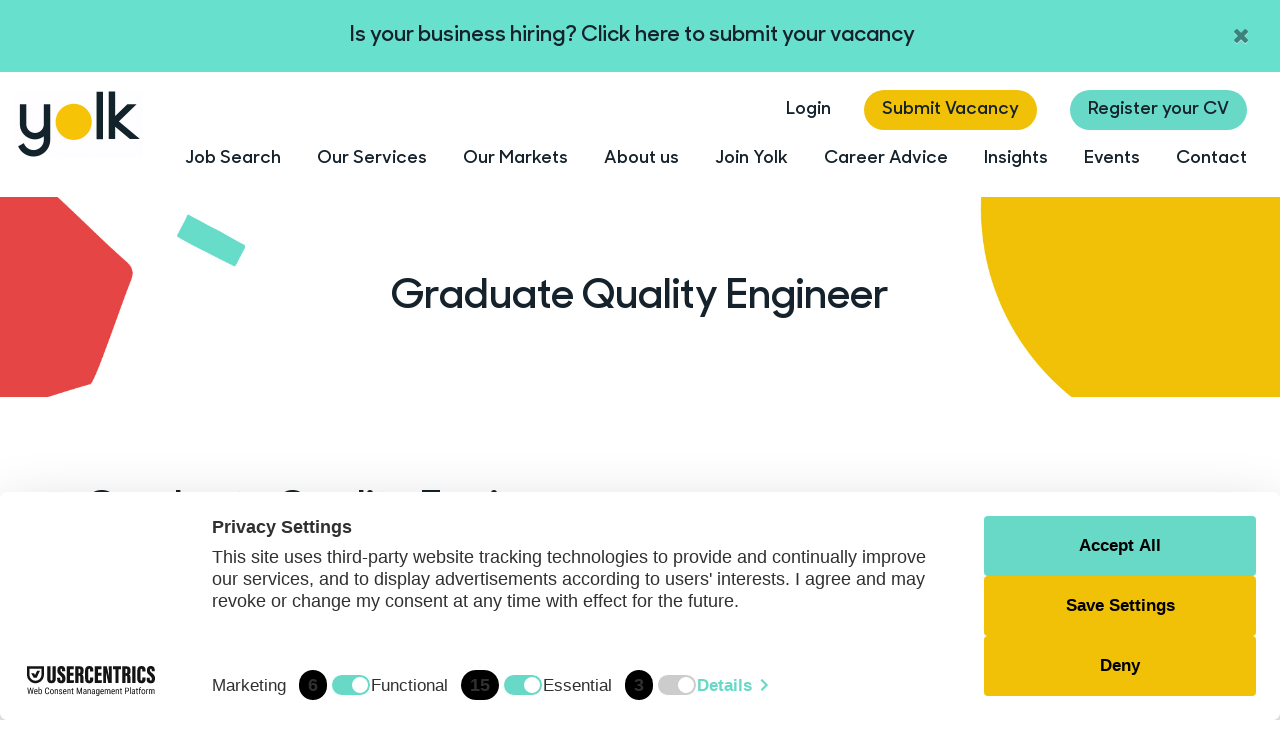

--- FILE ---
content_type: image/svg+xml
request_url: https://www.yolkrecruitment.com/rails/active_storage/blobs/redirect/eyJfcmFpbHMiOnsibWVzc2FnZSI6IkJBaHBBenhUQ1E9PSIsImV4cCI6bnVsbCwicHVyIjoiYmxvYl9pZCJ9fQ==--4b6c9a551929dcc80564bcda40416f0622f67878/check-green-circle.svg
body_size: -354
content:
<svg xmlns="http://www.w3.org/2000/svg" viewBox="0 0 49.4 49.4"><defs><style>.cls-1{fill:#67dcc9;}.cls-2{fill:#fff;}</style></defs><title>Yolk_Our Services_Check Mark</title><g id="Layer_2" data-name="Layer 2"><g id="Layer_94" data-name="Layer 94"><rect class="cls-1" width="49.4" height="49.4" rx="24.7" ry="24.7"/><path class="cls-2" d="M20.65,32.8a1.65,1.65,0,0,1-1.1-.42l-8.34-7.52,1-1.11,8.34,7.51a.13.13,0,0,0,.2,0L37.19,16.6l1,1.11L21.75,32.38A1.67,1.67,0,0,1,20.65,32.8Z"/></g></g></svg>

--- FILE ---
content_type: image/svg+xml
request_url: https://www.yolkrecruitment.com/rails/active_storage/blobs/redirect/eyJfcmFpbHMiOnsibWVzc2FnZSI6IkJBaHBBMEpUQ1E9PSIsImV4cCI6bnVsbCwicHVyIjoiYmxvYl9pZCJ9fQ==--ba9692df6b71fbbeefb559b7a6e128fa0e3b520c/logo-footer-svg.svg
body_size: 185
content:
<?xml version="1.0" encoding="UTF-8"?>
<svg width="126px" height="68px" viewBox="0 0 126 68" version="1.1" xmlns="http://www.w3.org/2000/svg" xmlns:xlink="http://www.w3.org/1999/xlink">
    <!-- Generator: Sketch 52.6 (67491) - http://www.bohemiancoding.com/sketch -->
    <title>Yolk_Home_Yolk_Logo_White</title>
    <desc>Created with Sketch.</desc>
    <g id="Page-1" stroke="none" stroke-width="1" fill="none" fill-rule="evenodd">
        <g id="Artboard" transform="translate(-1.000000, 0.000000)">
            <g id="Yolk_Home_Yolk_Logo_White" transform="translate(1.000000, 0.000000)">
                <path d="M26.72,13 L26.72,33.78 C26.5569454,38.7075156 22.5152126,42.617717 17.585,42.617717 C12.6547874,42.617717 8.61305463,38.7075156 8.45,33.78 L8.45,13 L1.78,13 L1.78,33.78 C1.79051377,42.4417226 8.76871453,49.4823481 17.43,49.57 C20.7971197,49.5414233 24.0614268,48.4064705 26.72,46.34 L26.72,50.04 C26.7033189,55.2568223 22.9302346,59.7026984 17.7855736,60.5675549 C12.6409126,61.4324115 7.62153374,58.4646152 5.9,53.54 L0,56.76 C3.20594201,64.3779128 11.3356616,68.681836 19.4381262,67.0506628 C27.5405909,65.4194896 33.3715811,58.305022 33.38,50.04 L33.38,13.04 L26.72,13 Z" id="Path" fill="#FFFFFF"></path>
                <polygon id="Path" fill="#FFFFFF" points="125.73 49.43 103.89 31.17 122.3 13.29 112.73 13.29 100.01 25.64 100.01 0 93.35 0 93.35 49.43 100.01 49.43 100.01 36.62 115.34 49.43"></polygon>
                <rect id="Rectangle" fill="#FFFFFF" x="81" y="0" width="6.67" height="49.43"></rect>
                <circle id="Oval" fill="#F0C106" cx="56.56" cy="31.36" r="18.8"></circle>
            </g>
        </g>
    </g>
</svg>